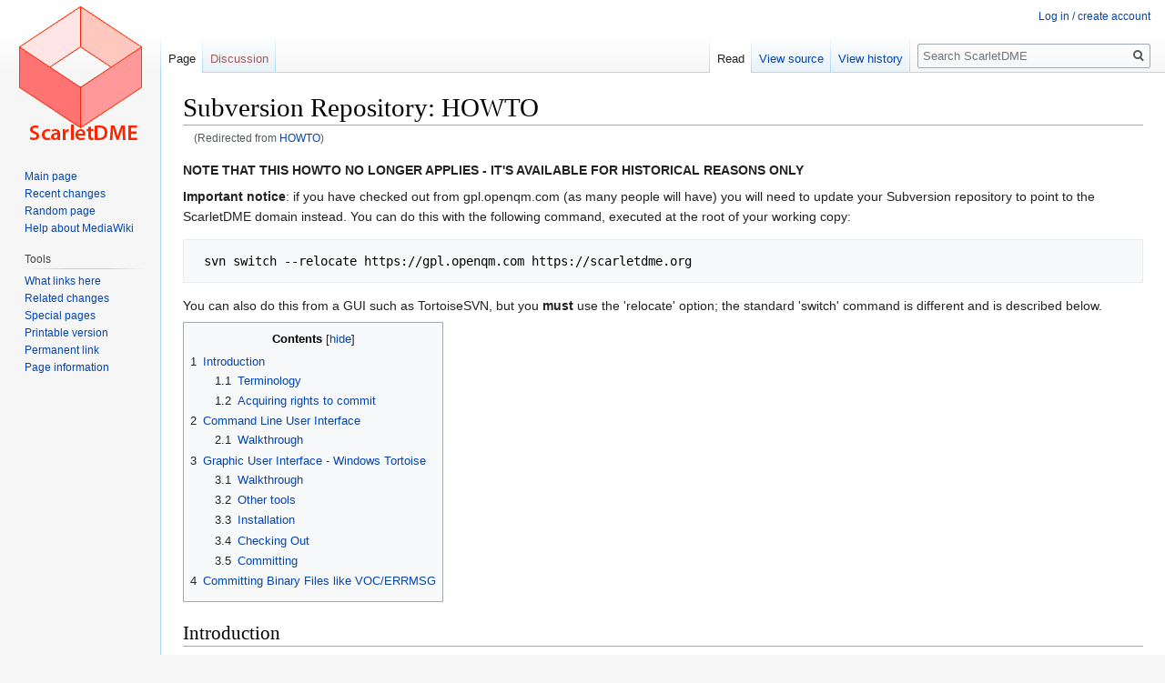

--- FILE ---
content_type: text/html; charset=UTF-8
request_url: https://scarlet.deltasoft.com/index.php?title=HOWTO
body_size: 9144
content:
<!DOCTYPE html>
<html class="client-nojs" lang="en" dir="ltr">
<head>
<meta charset="UTF-8"/>
<title>Subversion Repository: HOWTO - ScarletDME</title>
<script>document.documentElement.className="client-js";RLCONF={"wgCanonicalNamespace":"","wgCanonicalSpecialPageName":!1,"wgNamespaceNumber":0,"wgPageName":"Subversion_Repository:_HOWTO","wgTitle":"Subversion Repository: HOWTO","wgCurRevisionId":1215,"wgRevisionId":1215,"wgArticleId":5,"wgIsArticle":!0,"wgIsRedirect":!1,"wgAction":"view","wgUserName":null,"wgUserGroups":["*"],"wgCategories":[],"wgBreakFrames":!1,"wgPageContentLanguage":"en","wgPageContentModel":"wikitext","wgSeparatorTransformTable":["",""],"wgDigitTransformTable":["",""],"wgDefaultDateFormat":"dmy","wgMonthNames":["","January","February","March","April","May","June","July","August","September","October","November","December"],"wgMonthNamesShort":["","Jan","Feb","Mar","Apr","May","Jun","Jul","Aug","Sep","Oct","Nov","Dec"],"wgRelevantPageName":"Subversion_Repository:_HOWTO","wgRelevantArticleId":5,"wgRequestId":"18b997a3f6bdfba0beb5a593","wgCSPNonce":!1,"wgIsProbablyEditable":!1,
"wgRelevantPageIsProbablyEditable":!1,"wgRestrictionEdit":[],"wgRestrictionMove":[],"wgRedirectedFrom":"HOWTO","wgWikiEditorEnabledModules":{"toolbar":!1,"dialogs":!1,"hidesig":!0,"templateEditor":!1,"templates":!1,"preview":!1,"previewDialog":!1,"publish":!1,"toc":!1},"wgInternalRedirectTargetUrl":"/index.php/Subversion_Repository:_HOWTO"};RLSTATE={"site.styles":"ready","noscript":"ready","user.styles":"ready","user":"ready","user.options":"ready","user.tokens":"loading","mediawiki.legacy.shared":"ready","mediawiki.legacy.commonPrint":"ready","mediawiki.toc.styles":"ready","ext.rtlcite":"ready","mediawiki.skinning.interface":"ready","skins.vector.styles":"ready"};RLPAGEMODULES=["mediawiki.action.view.redirect","site","mediawiki.page.startup","mediawiki.page.ready","mediawiki.toc","mediawiki.searchSuggest","skins.vector.js"];</script>
<script>(RLQ=window.RLQ||[]).push(function(){mw.loader.implement("user.tokens@tffin",function($,jQuery,require,module){/*@nomin*/mw.user.tokens.set({"editToken":"+\\","patrolToken":"+\\","watchToken":"+\\","csrfToken":"+\\"});
});});</script>
<link rel="stylesheet" href="/load.php?lang=en&amp;modules=ext.rtlcite%7Cmediawiki.legacy.commonPrint%2Cshared%7Cmediawiki.skinning.interface%7Cmediawiki.toc.styles%7Cskins.vector.styles&amp;only=styles&amp;skin=vector"/>
<script async="" src="/load.php?lang=en&amp;modules=startup&amp;only=scripts&amp;raw=1&amp;skin=vector"></script>
<meta name="generator" content="MediaWiki 1.34.0"/>
<link rel="shortcut icon" href="/favicon.ico"/>
<link rel="search" type="application/opensearchdescription+xml" href="/opensearch_desc.php" title="ScarletDME (en)"/>
<link rel="EditURI" type="application/rsd+xml" href="https://scarlet.deltasoft.com/api.php?action=rsd"/>
<link rel="alternate" type="application/atom+xml" title="ScarletDME Atom feed" href="/index.php?title=Special:RecentChanges&amp;feed=atom"/>
<link rel="canonical" href="https://scarlet.deltasoft.com/index.php/Subversion_Repository:_HOWTO"/>
<!--[if lt IE 9]><script src="/resources/lib/html5shiv/html5shiv.js"></script><![endif]-->
</head>
<body class="mediawiki ltr sitedir-ltr mw-hide-empty-elt ns-0 ns-subject page-Subversion_Repository_HOWTO rootpage-Subversion_Repository_HOWTO skin-vector action-view">
<div id="mw-page-base" class="noprint"></div>
<div id="mw-head-base" class="noprint"></div>
<div id="content" class="mw-body" role="main">
	<a id="top"></a>
	
	<div class="mw-indicators mw-body-content">
</div>

	<h1 id="firstHeading" class="firstHeading" lang="en">Subversion Repository: HOWTO</h1>
	
	<div id="bodyContent" class="mw-body-content">
		<div id="siteSub" class="noprint">From ScarletDME</div>
		<div id="contentSub"><span class="mw-redirectedfrom">(Redirected from <a href="/index.php?title=HOWTO&amp;redirect=no" class="mw-redirect" title="HOWTO">HOWTO</a>)</span></div>
		
		
		
		<div id="jump-to-nav"></div>
		<a class="mw-jump-link" href="#mw-head">Jump to navigation</a>
		<a class="mw-jump-link" href="#p-search">Jump to search</a>
		<div id="mw-content-text" lang="en" dir="ltr" class="mw-content-ltr"><div class="mw-parser-output"><p><b>NOTE THAT THIS HOWTO NO LONGER APPLIES - IT'S AVAILABLE FOR HISTORICAL REASONS ONLY</b>
</p><p><b>Important notice</b>: if you have checked out from gpl.openqm.com (as many people will have) you will need to update your Subversion repository to point to the ScarletDME domain instead.  You can do this with the following command, executed at the root of your working copy:
</p>
<pre> svn switch --relocate https://gpl.openqm.com https://scarletdme.org 
</pre>
<p>You can also do this from a GUI such as TortoiseSVN, but you <b>must</b> use the 'relocate' option; the standard 'switch' command is different and is described below.
</p>
<div id="toc" class="toc"><input type="checkbox" role="button" id="toctogglecheckbox" class="toctogglecheckbox" style="display:none" /><div class="toctitle" lang="en" dir="ltr"><h2>Contents</h2><span class="toctogglespan"><label class="toctogglelabel" for="toctogglecheckbox"></label></span></div>
<ul>
<li class="toclevel-1 tocsection-1"><a href="#Introduction"><span class="tocnumber">1</span> <span class="toctext">Introduction</span></a>
<ul>
<li class="toclevel-2 tocsection-2"><a href="#Terminology"><span class="tocnumber">1.1</span> <span class="toctext">Terminology</span></a></li>
<li class="toclevel-2 tocsection-3"><a href="#Acquiring_rights_to_commit"><span class="tocnumber">1.2</span> <span class="toctext">Acquiring rights to commit</span></a></li>
</ul>
</li>
<li class="toclevel-1 tocsection-4"><a href="#Command_Line_User_Interface"><span class="tocnumber">2</span> <span class="toctext">Command Line User Interface</span></a>
<ul>
<li class="toclevel-2 tocsection-5"><a href="#Walkthrough"><span class="tocnumber">2.1</span> <span class="toctext">Walkthrough</span></a></li>
</ul>
</li>
<li class="toclevel-1 tocsection-6"><a href="#Graphic_User_Interface_-_Windows_Tortoise"><span class="tocnumber">3</span> <span class="toctext">Graphic User Interface - Windows Tortoise</span></a>
<ul>
<li class="toclevel-2 tocsection-7"><a href="#Walkthrough_2"><span class="tocnumber">3.1</span> <span class="toctext">Walkthrough</span></a></li>
<li class="toclevel-2 tocsection-8"><a href="#Other_tools"><span class="tocnumber">3.2</span> <span class="toctext">Other tools</span></a></li>
<li class="toclevel-2 tocsection-9"><a href="#Installation"><span class="tocnumber">3.3</span> <span class="toctext">Installation</span></a></li>
<li class="toclevel-2 tocsection-10"><a href="#Checking_Out"><span class="tocnumber">3.4</span> <span class="toctext">Checking Out</span></a></li>
<li class="toclevel-2 tocsection-11"><a href="#Committing"><span class="tocnumber">3.5</span> <span class="toctext">Committing</span></a></li>
</ul>
</li>
<li class="toclevel-1 tocsection-12"><a href="#Committing_Binary_Files_like_VOC.2FERRMSG"><span class="tocnumber">4</span> <span class="toctext">Committing Binary Files like VOC/ERRMSG</span></a></li>
</ul>
</div>

<h2><span class="mw-headline" id="Introduction">Introduction</span></h2>
<h3><span class="mw-headline" id="Terminology">Terminology</span></h3>
<ol><li>Checkout - downloads a copy for the first time</li>
<li><b>Update</b> - downloads your copy with any changes in the repository</li>
<li><b>Commit</b> - uploads any changes you made in your copy to the repository</li>
<li>Import - upload - can be replaced by a combination of update/commit</li></ol>
<p>repo - repository
</p><p>depo - your copy
</p>
<h3><span class="mw-headline" id="Acquiring_rights_to_commit">Acquiring rights to commit</span></h3>
<p>To commit you must have a username and password which is given by an admin with root perms on gpl.openqm.com or you can choose your own password by sending the output of the following command to an admin (<a href="/index.php/Admin_Team" title="Admin Team">Admin_Team</a> and look for subversion)
</p>
<pre>htpasswd -n yourdesiredusername
</pre>
<p>then any gpl.openqm.com server admin (with root or sudo access) can grant user yourdesiredusername access with the following command. It will ask for the password which is hashed password after the&#160;: in the output of the above/previous htpasswd command.
</p>
<pre>htpasswd /etc/subversion/passwd yourdesiredusername
</pre>
<p>Then commit with something like the following. username is usually cached and only required the first time.
</p>
<pre>svn --username yourdesiredusername commit
</pre>
<h2><span class="mw-headline" id="Command_Line_User_Interface">Command Line User Interface</span></h2>
<p>Assumes you have already installed Subversion.
</p><p>Looks complicated but boils down to issuing two commands. One to checkout the project or to update your already checked project. Two to commit your changes.
</p>
<h3><span class="mw-headline" id="Walkthrough">Walkthrough</span></h3>
<p>Make a working directory if you don’t have one
</p>
<pre>mkdir qmvdb
</pre>
<p>OR, if you already checked out a copy of the repo, just change into your working directory
</p>
<pre>cd qmvdb
</pre>
<p>If you just made the working directory then use svn checkout to get a copy of the project (all branches, tags and trunk of project openqm in this example)
</p>
<pre>svn checkout <a rel="nofollow" class="external free" href="https://www.scarletdme.org/svn/qmvdb/openqm">https://www.scarletdme.org/svn/qmvdb/openqm</a>
</pre>
<p>OR, if you already checked out a copy of the repo, then best to ensure you are working on the latest version to avoid later work resolving any conflicts with other people's edits.
</p>
<pre>svn update
</pre>
<p>Find the file you want to work on (dh_ak.c in this example)
</p>
<pre>find . -name dh_ak.c
</pre>
<p>See the list of alternatives in different branches
</p>
<pre>./openqm/tags/release-2.6.6/gplsrc/dh_ak.c
./openqm/branches/workdevbranch1/gplsrc/dh_ak.c
./openqm/trunk/gplsrc/dh_ak.c
</pre>
<p>Decide to edit version of the file in the trunk directly. Only put tested changes in the trunk because people expect it to be stable at all times.
</p>
<pre>vi ./openqm/trunk/gplsrc/dh_ak.c
</pre>
<p>Example edit:
</p>
<pre>if (big_dict_rec)
 {
  /*SB patch from AC from MP/Sep08*/
  /*ak_header.itype_ptr = ak_header_size + DH_AK_NODE_SIZE;*/
  if (header.file_version &lt; 2)
   {
    ak_header.itype_ptr = DH_AK_NODE_SIZE + ak_header_size;
   }
  else
   {
    ak_header.itype_ptr = 2;
   }
 } 
</pre>
<p>Optionally check that nobody else has, since you last got the file, edited and committed the same section that you edited - and reconcile any conflicts interactively if necessary.
</p>
<pre>svn update
</pre>
<p>Optionally ask subversion to show you a diff of all changes you made in the whole tree
</p>
<pre>svn diff
</pre>
<pre>Index: openqm/trunk/gplsrc/dh_ak.c
===================================================================
--- openqm/trunk/gplsrc/dh_ak.c (revision 10)
+++ openqm/trunk/gplsrc/dh_ak.c (working copy)
@@ -1892,7 +1892,16 @@
  big_dict_rec = (dict_rec_len &gt; AK_CODE_BYTES);
  if (big_dict_rec)
   {
-   ak_header.itype_ptr = ak_header_size + DH_AK_NODE_SIZE;
+   /*SB patch from AC from MP/Sep08*/
+   /*ak_header.itype_ptr = ak_header_size + DH_AK_NODE_SIZE;*/
+   if (header.file_version &lt; 2)
+    {
+     ak_header.itype_ptr = DH_AK_NODE_SIZE + ak_header_size;
+    }
+   else
+    {
+     ak_header.itype_ptr = 2;
+    }
   }
  else   /* Short enough to store in AK header */
   {
</pre>
<p>Commit your changes WITH A CONCISE COMMENT ABOUT ITS PURPOSE so people can get a good idea by looking at the log.  This is so important that if you don't include a log message, Subversion will ask you for one.  It is suggested that you do <i>not</i> include a message on the command line, so you can use the editor of your choice to write the message.   The key advantage to this (other than being able to write multiline comments more easily) is that it shows you *exactly* which files it's going to commit (along with why, if you can read the codes).  If you've forgotten something, or are commiting something you didn't mean to, you can just quit the editor and Subversion will ask you if you want to quit.  It helps to avoid unnecessary commits and embarrassing log comments.  To commit using this method, use
</p>
<pre>svn --username yourname commit trunk/gplsrc/dh_ak.c
</pre>
<p>or, to write your message on the command line,
</p>
<pre>svn --username yourname commit -m "Bug fix for indexing on complex fields in non-VERSION 1 files from MP in Sep08 via AC"
</pre>
<p>If you made an edit to a file and then backed out the change, you can easily revert back to the svn version of the file using "revert":
</p>
<pre>svn revert gplsrc/op_sh.c
</pre>
<p>This would replace your copy of op_sh.c with the one from the source repository.
</p><p>Note that in order for svn to open your editor, you need to have the SVN_EDITOR environment variable set.  You can do this by entering the following command at the shell prompt.  Alternately, you can add the command to your .bashrc file so you don't need to remember to re-enter the command each time you log in.
</p>
<pre>export SVN_EDITOR=&lt;your editor of choice&gt;
</pre>
<h2><span class="mw-headline" id="Graphic_User_Interface_-_Windows_Tortoise">Graphic User Interface - Windows Tortoise</span></h2>
<h3><span class="mw-headline" id="Walkthrough_2">Walkthrough</span></h3>
<p><a rel="nofollow" class="external free" href="http://tortoisesvn.tigris.org/">http://tortoisesvn.tigris.org/</a>
</p><p>This is a minimal but totally functional how to checkout from, and commit to, gpl.openqm in Windows using the Tortoise Windows Explorer shell extension. Think of Tortoise as a folder sync tool which pops up reconciliation screens where conflicts occur between people's edits.
</p><p>The interesting bits of source code management automatically jump out at you later when two people work on the same SECTION of the same file at the same time ie between checkout/update and commit.
</p>
<ul><li>You commit a file which has also committed by someone else AFTER you checked it out</li>
<li>You update your depo from repo and someone has committed changes to a file that you have already locally changed.</li></ul>
<p>In these cases you get presented with opportunity to compare and reconcile the two edits in a neat side by side window.
</p>
<h3><span class="mw-headline" id="Other_tools">Other tools</span></h3>
<p>Visual Studio - <a rel="nofollow" class="external free" href="http://ankhsvn.open.collab.net/">http://ankhsvn.open.collab.net/</a>
</p><p>Eclipse - <a rel="nofollow" class="external free" href="http://subclipse.tigris.org/">http://subclipse.tigris.org/</a>
</p><p>Netbeans supports it natively now too. &lt;Diccon&gt; Bean a life saver.  (Can we have a few hints, Diccon?)
</p>
<h3><span class="mw-headline" id="Installation">Installation</span></h3>
<p><a rel="nofollow" class="external free" href="http://tortoisesvn.net/downloads">http://tortoisesvn.net/downloads</a>
</p><p>Might need a reboot
</p>
<h3><span class="mw-headline" id="Checking_Out">Checking Out</span></h3>
<p>Right click on your desktop and choose SVN CHECKOUT
</p><p>Fill in the details
</p><p>URL? <a rel="nofollow" class="external free" href="https://www.scarletdme.org/svn/qmvdb">https://www.scarletdme.org/svn/qmvdb</a>
</p><p>Checkout Folder? D:\Documents and settings\steve\Desktop\TESTIT
</p><p>Click OK
</p><p>Do you want to create the directory? Yes
</p><p>Do you want to accept the unsigned certificate? Yes
</p><p>Wait while it downloads the whole repository
</p><p>Finished: OK
</p><p>After you click on the folder or refresh desktop with F5, the new folder TESTIT should have a big green tick over it indicating all synced with the repo
</p><p>Subversion puts a hidden folder called .svn in any folder it is managing
</p>
<h3><span class="mw-headline" id="Committing">Committing</span></h3>
<ol><li>Open the folder TESTIT</li>
<li>Create a file called testing.txt anywhere in the folder structure</li>
<li>Close the folder and notice that it has a big red&#160;! on it showing that something is commitable</li>
<li>Right click on the TESTIT folder (or indeed any subfolder)</li>
<li>Choose SVN Commit</li>
<li>It shows a long list of files that it thinks could be committed - in your case just the testing.txt file - you have to check all files that you want uploaded or check Select All</li>
<li>It helps to add a message explaining why you are committing</li>
<li>Click OK</li>
<li>Enter your committers username and password</li>
<li>Screen showing upload progress</li>
<li>Click OK when finished and note that the red&#160;! has changed back into a green tick</li></ol>
<p><br />
</p>
<h2><span id="Committing_Binary_Files_like_VOC/ERRMSG"></span><span class="mw-headline" id="Committing_Binary_Files_like_VOC.2FERRMSG">Committing Binary Files like VOC/ERRMSG</span></h2>
<p>To subversion, VOC/ERRMSG (and other files? which?) are deemed to be "binary" rather like image files. Unlike ordinary source/text files, parallel edits on binary files from two people cannot (or rather should not) be merged. Conflicts, due to simultaneous edits outside of the repository, can only be resolved by picking one or the other person's file.
</p><p>The tempting solution is to make these into directory files but this doesnt work - probably because a) the default file type isnt directory and b) performance.
</p><p>The proper solution would be that these files are represented as ordinary directory files in the source code repository and that the required binary files are built thereof during the QM build process. Since only QM can build these files, the build process will first have to build QM and then use QM to build these files.
</p><p>If you do not do follow one of the procedures below then when you finally come to UPDATE or COMMIT and someone else has also worked on the file in the meantime then you will be presented with the unpleasant choice of either losing your changes or trashing someone elses - on the all or nothing principle for binary files. Depending on how much work you have dont this could be mildly irritating or extremely inconvenient.
</p><p>PRACTICAL SOLUTION FOR NOW
</p><p>Do SVN UPDATE just before editing these files and do SVN COMMIT immediately afterwards.
</p>
<ol><li>Get a lock on the file (or more likely folder) that you want to edit</li>
<li>SVN UPDATE</li>
<li>Edit the file</li>
<li>SVN COMMIT <b>or</b> release the lock on the file</li></ol>
<p>By default, a commit releases the lock.  If you want to commit but keep the lock, use '--no-unlock' on the command line, or check the checkbox 'keep locks' in TortoiseSVN.
There might be a combined LOCK&amp;UPDATE command but I don't know it.
</p><p>Command line
</p>
<pre>svn lock files -m "Reason for locking these files"
</pre>
<p>Tortoise
</p><p><a href="/index.php/File:Svnlock.jpg" class="image"><img alt="Svnlock.jpg" src="/images/c/c8/Svnlock.jpg" decoding="async" width="798" height="598" /></a>
</p><p><a href="/index.php/File:Svnrelease.jpg" class="image"><img alt="Svnrelease.jpg" src="/images/1/17/Svnrelease.jpg" decoding="async" width="461" height="303" /></a>
</p>
<!-- 
NewPP limit report
Cached time: 20260124052216
Cache expiry: 86400
Dynamic content: false
Complications: []
CPU time usage: 0.029 seconds
Real time usage: 0.030 seconds
Preprocessor visited node count: 47/1000000
Preprocessor generated node count: 0/1000000
Post‐expand include size: 0/2097152 bytes
Template argument size: 0/2097152 bytes
Highest expansion depth: 2/40
Expensive parser function count: 0/100
Unstrip recursion depth: 0/20
Unstrip post‐expand size: 766/5000000 bytes
-->
<!--
Transclusion expansion time report (%,ms,calls,template)
100.00%    0.000      1 -total
-->

<!-- Saved in parser cache with key wikidb:pcache:idhash:5-0!canonical and timestamp 20260124052216 and revision id 1215
 -->
</div></div>
		
		<div class="printfooter">Retrieved from "<a dir="ltr" href="https://scarlet.deltasoft.com/index.php?title=Subversion_Repository:_HOWTO&amp;oldid=1215">https://scarlet.deltasoft.com/index.php?title=Subversion_Repository:_HOWTO&amp;oldid=1215</a>"</div>
		
		<div id="catlinks" class="catlinks catlinks-allhidden" data-mw="interface"></div>
		<div class="visualClear"></div>
		
	</div>
</div>


		<div id="mw-navigation">
			<h2>Navigation menu</h2>
			<div id="mw-head">
									<div id="p-personal" role="navigation" aria-labelledby="p-personal-label">
						<h3 id="p-personal-label">Personal tools</h3>
						<ul>
							<li id="pt-login"><a href="/index.php?title=Special:UserLogin&amp;returnto=Subversion+Repository%3A+HOWTO" title="You are encouraged to log in; however, it is not mandatory [o]" accesskey="o">Log in / create account</a></li>						</ul>
					</div>
									<div id="left-navigation">
										<div id="p-namespaces" role="navigation" class="vectorTabs" aria-labelledby="p-namespaces-label">
						<h3 id="p-namespaces-label">Namespaces</h3>
						<ul>
							<li id="ca-nstab-main" class="selected"><span><a href="/index.php/Subversion_Repository:_HOWTO" title="View the content page [c]" accesskey="c">Page</a></span></li><li id="ca-talk" class="new"><span><a href="/index.php?title=Talk:Subversion_Repository:_HOWTO&amp;action=edit&amp;redlink=1" rel="discussion" title="Discussion about the content page (page does not exist) [t]" accesskey="t">Discussion</a></span></li>						</ul>
					</div>
										<div id="p-variants" role="navigation" class="vectorMenu emptyPortlet" aria-labelledby="p-variants-label">
												<input type="checkbox" class="vectorMenuCheckbox" aria-labelledby="p-variants-label" />
						<h3 id="p-variants-label">
							<span>Variants</span>
						</h3>
						<ul class="menu">
													</ul>
					</div>
									</div>
				<div id="right-navigation">
										<div id="p-views" role="navigation" class="vectorTabs" aria-labelledby="p-views-label">
						<h3 id="p-views-label">Views</h3>
						<ul>
							<li id="ca-view" class="collapsible selected"><span><a href="/index.php/Subversion_Repository:_HOWTO">Read</a></span></li><li id="ca-viewsource" class="collapsible"><span><a href="/index.php?title=Subversion_Repository:_HOWTO&amp;action=edit" title="This page is protected.&#10;You can view its source [e]" accesskey="e">View source</a></span></li><li id="ca-history" class="collapsible"><span><a href="/index.php?title=Subversion_Repository:_HOWTO&amp;action=history" title="Past revisions of this page [h]" accesskey="h">View history</a></span></li>						</ul>
					</div>
										<div id="p-cactions" role="navigation" class="vectorMenu emptyPortlet" aria-labelledby="p-cactions-label">
						<input type="checkbox" class="vectorMenuCheckbox" aria-labelledby="p-cactions-label" />
						<h3 id="p-cactions-label"><span>More</span></h3>
						<ul class="menu">
													</ul>
					</div>
										<div id="p-search" role="search">
						<h3>
							<label for="searchInput">Search</label>
						</h3>
						<form action="/index.php" id="searchform">
							<div id="simpleSearch">
								<input type="search" name="search" placeholder="Search ScarletDME" title="Search ScarletDME [f]" accesskey="f" id="searchInput"/><input type="hidden" value="Special:Search" name="title"/><input type="submit" name="fulltext" value="Search" title="Search the pages for this text" id="mw-searchButton" class="searchButton mw-fallbackSearchButton"/><input type="submit" name="go" value="Go" title="Go to a page with this exact name if it exists" id="searchButton" class="searchButton"/>							</div>
						</form>
					</div>
									</div>
			</div>
			<div id="mw-panel">
				<div id="p-logo" role="banner"><a class="mw-wiki-logo" href="/index.php/Main_Page" title="Visit the main page"></a></div>
						<div class="portal" role="navigation" id="p-navigation" aria-labelledby="p-navigation-label">
			<h3 id="p-navigation-label">Navigation</h3>
			<div class="body">
								<ul>
					<li id="n-mainpage-description"><a href="/index.php/Main_Page" title="Visit the main page [z]" accesskey="z">Main page</a></li><li id="n-recentchanges"><a href="/index.php/Special:RecentChanges" title="A list of recent changes in the wiki [r]" accesskey="r">Recent changes</a></li><li id="n-randompage"><a href="/index.php/Special:Random" title="Load a random page [x]" accesskey="x">Random page</a></li><li id="n-help-mediawiki"><a href="https://www.mediawiki.org/wiki/Special:MyLanguage/Help:Contents">Help about MediaWiki</a></li>				</ul>
							</div>
		</div>
			<div class="portal" role="navigation" id="p-tb" aria-labelledby="p-tb-label">
			<h3 id="p-tb-label">Tools</h3>
			<div class="body">
								<ul>
					<li id="t-whatlinkshere"><a href="/index.php/Special:WhatLinksHere/Subversion_Repository:_HOWTO" title="A list of all wiki pages that link here [j]" accesskey="j">What links here</a></li><li id="t-recentchangeslinked"><a href="/index.php/Special:RecentChangesLinked/Subversion_Repository:_HOWTO" rel="nofollow" title="Recent changes in pages linked from this page [k]" accesskey="k">Related changes</a></li><li id="t-specialpages"><a href="/index.php/Special:SpecialPages" title="A list of all special pages [q]" accesskey="q">Special pages</a></li><li id="t-print"><a href="/index.php?title=Subversion_Repository:_HOWTO&amp;printable=yes" rel="alternate" title="Printable version of this page [p]" accesskey="p">Printable version</a></li><li id="t-permalink"><a href="/index.php?title=Subversion_Repository:_HOWTO&amp;oldid=1215" title="Permanent link to this revision of the page">Permanent link</a></li><li id="t-info"><a href="/index.php?title=Subversion_Repository:_HOWTO&amp;action=info" title="More information about this page">Page information</a></li>				</ul>
							</div>
		</div>
				</div>
		</div>
				<div id="footer" role="contentinfo">
						<ul id="footer-info">
								<li id="footer-info-lastmod"> This page was last edited on 27 January 2022, at 19:42.</li>
							</ul>
						<ul id="footer-places">
								<li id="footer-places-privacy"><a href="/index.php/ScarletDME:Privacy_policy" title="ScarletDME:Privacy policy">Privacy policy</a></li>
								<li id="footer-places-about"><a href="/index.php/ScarletDME:About" title="ScarletDME:About">About ScarletDME</a></li>
								<li id="footer-places-disclaimer"><a href="/index.php/ScarletDME:General_disclaimer" title="ScarletDME:General disclaimer">Disclaimers</a></li>
							</ul>
										<ul id="footer-icons" class="noprint">
										<li id="footer-poweredbyico">
						<a href="https://www.mediawiki.org/"><img src="/resources/assets/poweredby_mediawiki_88x31.png" alt="Powered by MediaWiki" srcset="/resources/assets/poweredby_mediawiki_132x47.png 1.5x, /resources/assets/poweredby_mediawiki_176x62.png 2x" width="88" height="31"/></a>					</li>
									</ul>
						<div style="clear: both;"></div>
		</div>
		

<script>(RLQ=window.RLQ||[]).push(function(){mw.config.set({"wgPageParseReport":{"limitreport":{"cputime":"0.029","walltime":"0.030","ppvisitednodes":{"value":47,"limit":1000000},"ppgeneratednodes":{"value":0,"limit":1000000},"postexpandincludesize":{"value":0,"limit":2097152},"templateargumentsize":{"value":0,"limit":2097152},"expansiondepth":{"value":2,"limit":40},"expensivefunctioncount":{"value":0,"limit":100},"unstrip-depth":{"value":0,"limit":20},"unstrip-size":{"value":766,"limit":5000000},"timingprofile":["100.00%    0.000      1 -total"]},"cachereport":{"timestamp":"20260124052216","ttl":86400,"transientcontent":false}}});mw.config.set({"wgBackendResponseTime":63});});</script>
</body>
</html>
